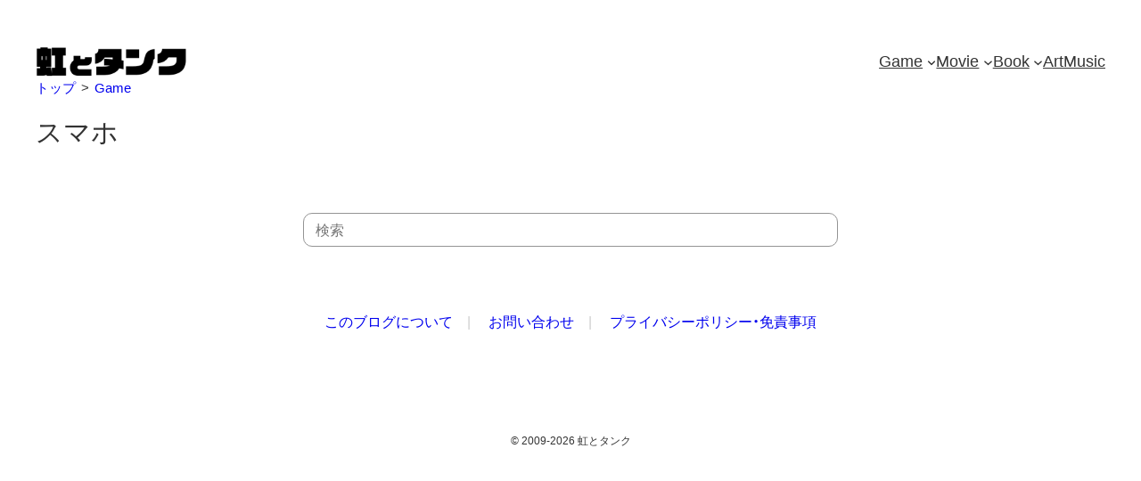

--- FILE ---
content_type: text/css
request_url: https://rainbowandtank.com/wp-content/themes/twentytwentythree-child/style.css?ver=2510161147
body_size: 23973
content:
/*
Theme Name: twentytwentythree-child
Theme URI:
Author:
Author URI:
Description: Twenty Twenty-Three の子テーマ
Requires at least: 5.8
Tested up to: 6.2
Requires PHP: 5.7
Version: 0.0.1
License: GNU General Public License v2 or later
License URI: http://www.gnu.org/licenses/gpl-2.0.html
Template: twentytwentythree
Text Domain: twentytwentythreechild
Tags:
*/



body {
  font-family: YakuHanJP, "Hiragino Kaku Gothic ProN", "Meiryo", "Yu Gothic", "YuGothic", "Helvetica Neue", "Helvetica", "Arial", sans-serif;
}

/* 本文 タイトル */
h1.wp-block-post-title {
  /* VALUES:MIN 28px MAX 32px VIEWPORT:MIN 430px MAX 1200px */
  font-size: clamp(1.75rem, 1.6104rem + 0.5195vw, 2rem);
}

/* 本文 h2見出し */
h2.wp-block-heading {
  /* VALUES:MIN 26px MAX 28px VIEWPORT:MIN 430px MAX 1200px */
  font-size: clamp(1.5rem, 1.4302rem + 0.2597vw, 1.625rem);
  line-height: 1.4em;
}

/* 本文 h2見出し 直後の段落 */
h2.wp-block-heading+p {
  margin-top: 0.8em;
}

/* 本文 h3見出し */
h3.wp-block-heading {
  /* VALUES:MIN 22px MAX 24px VIEWPORT:MIN 430px MAX 1200px */
  font-size: clamp(1.375rem, 1.3052rem + 0.2597vw, 1.5rem);
  color: #434646;

  /* .wp-block-heading の font-size /
  /* VALUES:MIN 20px MAX 24px VIEWPORT:MIN 320px MAX 1200px */
  /* font-size: clamp(1.25rem, 1.159rem + 0.45vw, 1.5rem); */
}

/* h3 直後の要素 */
h3.wp-block-heading+p,
h3.wp-block-heading+ul,
h3.wp-block-heading+ol {
  margin-top: 0.5em;
}

/* 本文テキスト */
.wp-block-post-content {
  /* VALUES:MIN 17px MAX 18px VIEWPORT:MIN 430px MAX 1200px */
  font-size: clamp(1.0625rem, 1.0276rem + 0.1299vw, 1.125rem);
}

/* パンくずリスト Breadcrumb
================================= */

.breadcrumb-block {
  margin-top: 1.5rem;
}

.breadcrumb ol {
  font-size: 15px;
  list-style: none;
  display: flex;
  flex-wrap: wrap;
  align-items: center;
  padding-left: 0;
  margin: 0;
}

@media screen and (max-width: 599px) {
  /* ハンバガーメニューになる幅 */

  .breadcrumb-block {
    margin-top: 0.5rem;
  }

  .breadcrumb ol {
    font-size: 14px;
  }

}

/* 階層の矢印 */
.breadcrumb ol li:not(:first-child):before {
  content: ">";
  padding: 0 0.4em;
}

.breadcrumb ol li a {
  text-decoration: none;
}

.breadcrumb ol li a:hover,
/* 記事一覧 ページネーション */
.wp-block-query-pagination a:hover,
/* このサイトについてフッターリンク */
.about-site li a:hover {
  text-decoration: underline;
  text-underline-offset: 0.3em;
  text-decoration-color: #d4d4d4 !important;
}

/* アーカイブ パンくずリスト下の見出し */
/* 検索結果なし（no-results）、404（error-404）ページは HTML構造が違う */
.breadcrumb+.page-header,
.breadcrumb+.no-results .page-header,
.breadcrumb+.error-404 .page-header {
  padding-top: 0.57em;
  padding-bottom: 0.4em;
  padding-left: 1em;
  margin-top: 0.2em;
  /* margin-top: 0.5em; */
  margin-bottom: -0.5em;
  border-left: none;
  border-radius: 0 0 10px 10px;
  background-color: #ffffffe8;
}

.breadcrumb+.page-header span {
  font-weight: normal;
  font-size: 14px;
  font-size: 1.4rem;
}



/* 関連記事
================================= */

.related-posts {
  background-color: #fff;
}

.related-posts .wp-block-heading {
  margin-bottom: 0.5em;
}

/* ul.related-posts-list */
.related-posts .related-posts-list {
  list-style: none;
  padding-left: 0;
}

.related-posts .related-posts-list>li {
  padding-top: 0.8em;
  padding-bottom: 0.8em;
  border-bottom: 1px solid #eee;
}

.related-posts .related-posts-list>li a {
  display: flex;
  text-decoration: none;
}

/* 関連記事 サムネイル画像 */
.related-posts .related-posts-list>li a .related-post-thumbnail {
  width: 40%;
  aspect-ratio: 1.91 / 1;
  margin-right: 1.0em;
  margin-bottom: 0;
  /* min-height: 78px; */
  height: auto;
  /* text-align: center; */
  display: flex;
  justify-content: center;
  align-items: center;
}

.related-posts .related-posts-list>li a .related-post-thumbnail img {
  width: 100%;
  height: auto;
  /* min-height: 120px; */
  object-fit: cover;
  aspect-ratio: 1.91 / 1;
}

.related-posts .related-posts-list>li a .related-post-thumbnail img.thum_noimage {
  filter: opacity(0.3);
  object-fit: contain;
}

.related-posts .related-posts-list>li a .related-post-title {
  width: calc(100% - (0.8em + 40%));
  /* margin-right + サムネイル画像 width  */
  box-sizing: border-box;
  line-height: 1.4em;
  /* font-size: 14px;
  font-size: 1.4rem; */
  /* padding: 0.1em 0; */
  /* font-weight: bold; */
}

/* 関連記事の 見出し */
.related-posts .related-posts-list>li a .related-post-title h3 {
  font-size: clamp(0.875rem, 0.169rem + 2.35vw, 1.125rem);
  line-height: 1.5em;
  font-weight: bold;
  margin-top: 0;
}

.related-posts .related-post-title {
  display: flex;
  flex-direction: column;
}

/* 関連記事 公開日・更新日 */
.related-posts .post-date {
  text-align: right;
  padding-left: 0;
  margin-bottom: 0;
  margin-left: 0;
  margin-top: auto;
}

.related-posts .post-date li {
  display: inline;
}

.related-posts .post-date li time {
  font-size: 12px;
  font-weight: normal;
  color: #7c7c7c;
}

/* 関連記事 公開日・更新日 アイコン  */
.related-posts .post-date li time::before {
  position: relative;
  top: 3px;
  display: inline-block;
  font-size: 16px;
  font-style: normal;
  font-weight: normal;
  font-variant: normal;
  line-height: 1;
  text-align: center;
  text-decoration: inherit;
  text-transform: none;
  margin-right: 2px;
}

/* 公開日 */
.related-posts .post-date li time.date-published::before {
  font-family: "dashicons";
  content: "\f119";
  /* write-blog */
}

/* 更新日 */
.related-posts .post-date li time.date-modified::before {
  font-family: "dashicons";
  content: "\f463";
  /* Update */
  content: "\f113";
  /* Update */
}

/* ショートコードで付与されてしまう pタグ を非表示にする */
.related-posts-list li a+p {
  display: none;
}

@media screen and (max-width: 477px) {

  .related-posts .post-date li:last-child {
    display: none;
  }

}


/* 最近の記事
================================= */

/* .new-posts-list {
  border: 3px solid #dddddd;
  padding: 0 1.0em 1.5em;
} */

/* .new-posts-list figure {}
.new-posts-list figure img {} */

/* 見出し下のブロック */
.new-posts-list h2+div {
  margin-top: 1.0em;
}

.new-posts-list ul li {
  padding-bottom: 1.0em;
  border-bottom: 1px solid #eee;
}

.new-posts-list ul li > div {
  margin-bottom: 0;
}

/*  各記事の見出し h3 */
.new-posts-list h3 {
  font-size: clamp(0.875rem, 0.169rem + 2.35vw, 1.125rem);
  line-height: 1.5em;
  font-weight: bold;
}

.new-posts-list ul li:last-child>div {
  margin-bottom: 0;
}

@media screen and (max-width: 781px) {
  /* タテ並びになる幅 */

  .new-posts-list ul li>div {
    gap: 0.5em;
  }

}



/* 「このサイトについて」 フッター固定ページへのリンク */

.about-site {
  list-style: none;
  text-align: center;
  padding-left: 0;
}

.about-site li {
  display: inline-block;
}

.about-site li a {
  text-decoration: none;
}

.about-site li a:hover {
  text-decoration: underline;
}

.about-site li:not(:last-child)::after {
  content: "　|　";
  color: #cecece;
}

@media screen and (max-width: 590px) {

  .about-site li {
    display: block;
    margin-top: 0.5em;
  }

  .about-site li:not(:last-child)::after {
    content: none;
  }

}



/* 投稿メタ
================================= */

/* hr */
.post-meta-hr {
  border-top: 1px dashed #7c7c7c;
}

/* 投稿日・更新日 */
.wp-block-post-date {
  color: #7c7c7c;
}

/* 投稿日 icon */
.wp-block-post-date::before {
  font-family: "dashicons";
  font-size: 18px;
  content: "\f119";
  /* write-blog */
  /* content: "\f508"; */
  /* calendar */
  position: relative;
  top: 4px;
  margin-right: 4px;
}

/* 更新日 icon */
.wp-block-post-date.wp-block-post-date__modified-date::before {
  font-family: "dashicons";
  content: "\f463";
}

/* カテゴリー・タグ */
.taxonomy-category a,
.taxonomy-post_tag a {
  color: #7c7c7c;
}

/* カテゴリー icon */
.taxonomy-category::before {
  font-family: "dashicons";
  content: "\f318";
  position: relative;
  top: 2px;
  font-size: 1.3em;
  margin-right: 3px;
  color: #7c7c7c;
}

/* タグ icon */
.taxonomy-post_tag::before {
  font-family: "dashicons";
  content: "\f323";
  position: relative;
  top: 2px;
  font-size: 1.2em;
  margin-right: 3px;
  color: #7c7c7c;
}


/* 投稿本文
================================= */

/* 段落の先頭インデント 保留 */
/* .entry-content p {
  text-indent: 1.0em;
} */



/* 投稿本文のテキストリンク下線にスペースをあける */
.entry-content a {
  text-underline-offset: 0.3em;
  text-decoration-color: #d4d4d4;
}

/* 本文 リスト表示 */
.entry-content ul,
.entry-content ol {
  padding-left: 1.3em;
}

.entry-content ul li img,
.entry-content ol li img {
  display: block;
  margin: 1.0em 0 1.2em;
}



/* ヘッダー
================================= */

/* h1 */
.header-top-logo {
  /* width: 70%; */
  width: auto;
}

/* トップページ ロゴ画像 */
.header-top-logo img {
  /* VALUE MIN 120 MAX 170 / VIEWPORT MIN 430 MAX 1200 */
  width: clamp(7.5rem, 5.7549rem + 6.4935vw, 10.625rem);
  vertical-align: bottom;
}

/* 個別投稿のロゴ画像 */
.wp-block-site-logo img {
  /* VALUE MIN 120 MAX 170 / VIEWPORT MIN 430 MAX 1200 */
  width: clamp(7.5rem, 5.7549rem + 6.4935vw, 10.625rem);
}

@media screen and (max-width: 449px) {

  /* キャッチフレーズ 非表示 */
  header .wp-block-site-tagline {
    display: none;
  }

}

/* @media screen and (max-width: 805px) {
  header .wp-block-site-tagline {
    font-size: 12px;
  }
} */



/* ナビゲーション
================================= */

/* サブメニュー  */
.wp-block-navigation__submenu-container a:hover {
  /* opacity: 0.5; */
  transition: 0.3s;
  background-color: #e3eef1;
}

/* ドロップダウンメニュー の区切り線 */
nav .nav-hr {
  border-bottom: 1px solid #eee;
}

/* 非表示 検索フォーム */
.wp-block-navigation__responsive-container-content form {
  display: none;
}

/* ハンバーガーメニュー */
@media screen and (max-width: 599px) {
  /* ハンバガーメニューの幅 */

  /*
  wp-block-navigation__responsive-container
  ↓ クラスを変更すると、開いた状態になる
  wp-block-navigation__responsive-container has-modal-open is-menu-open
  */

  .wp-block-navigation__container>li>a {
    text-align: center;
    font-weight: bold;
    font-size: 20px;
    /* border-bottom: 1px solid #000; */
    /* width: 100%; */
  }

  .wp-block-navigation-item .wp-block-navigation-link {
    margin-bottom: 1.0em;
  }

  .wp-block-navigation-item .wp-block-navigation-link:last-child {
    margin-bottom: 2.5em;
  }

  .wp-block-navigation-item.has-child {
    border-bottom: 1px solid #858585;
  }

  nav .nav-hr {
    border-bottom: none;
  }

  /* 検索フォーム 表示 */
  .wp-block-navigation__responsive-container-content form {
    display: block;
  }

  /* サブメニュー */
  /* ul.wp-block-navigation__submenu-container.wp-block-navigation-submenu {
    margin-bottom: 1.0rem;
  } */

  /* .wp-block-navigation__responsive-container.is-menu-open .wp-block-navigation__responsive-container-content .wp-block-navigation-item{
    align-items: flex-start;
  } */

  /* .has-child > .wp-block-navigation-item__content {
  border-bottom: 1px solid #000;
} */

  /* .wp-block-navigation-item {

} */

}



/* 検索フォーム
================================= */

.wp-block-search__inside-wrapper {
  margin: 0 auto;
  width: 50%;
}

/* input */
.wp-block-search__no-button.wp-block-search .wp-block-search__input {
  border-radius: 10px;
  /* padding: 1.0em; */
  /* line-height: 2.0em; */
  font-size: 16px;
  padding-top: 0.6em;
  padding-left: 0.8em;
}

@media screen and (max-width: 599px) {
  .wp-block-search__inside-wrapper {
    width: 90%;
  }

}


/* 投稿 ナビゲーション
================================= */

.post-navigation {
  display: flex;
  list-style: none;
  padding-left: 0;
}

.post-navigation li {
  width: 50%;
  display: flex;
  align-items: center;
  background-color: #f3f3f3;
  box-sizing: border-box;
  border-radius: 10px;
}

/* TOPへ戻る */
.post-navigation li.go-sitetop {
  background-color: #fff;
}

.post-navigation li.go-sitetop a {
  width: auto;
}

.post-navigation li:first-child {
  margin-right: 0.5em;
  padding-right: 1.0em;
}

/* 左アイコン */
.post-navigation li:first-child::before {
  font-family: "dashicons";
  content: "\f141";
  font-size: 2.0em;
}

.post-navigation li:last-child {
  margin-left: 0.5em;
  padding-left: 1.0em;
}

/* 右アイコン */
.post-navigation li:last-child::after {
  font-family: "dashicons";
  content: "\f139";
  font-size: 2.0em;
}

.post-navigation li a {
  display: flex;
  width: 100%;
  align-items: center;
  text-decoration: none;
  font-size: 16px;
  line-height: 1.5em;
  padding-top: 1.0em;
  padding-bottom: 1.0em;
}

.post-navigation li a:hover {
  opacity: 0.8;
  transition: 0.3s;
}

.post-navigation li a div {
  margin-right: 1.0em;
}

.post-navigation li a p {
  margin-top: 0;
  margin-bottom: 0;
}

@media screen and (max-width: 768px) {

  .post-navigation {
    display: block;
  }

  .post-navigation li {
    width: auto;
    background-color: #fff;
    /* width: calc(100% - 32px); */
  }

  .post-navigation li:first-child {
    margin-right: 0;
    padding-right: 34px;
  }

  .post-navigation li:last-child {
    margin-left: 0;
    padding-left: 34px;
  }

  .post-navigation li a {
    font-size: 14px;
    line-height: 1.5em;
  }

  .post-navigation li.go-sitetop a {
    width: 100%;
    justify-content: flex-end;
  }

}



/* ページTOPへスクロールして戻る ボタン */
.page_top {
  cursor: pointer;
  position: fixed;
  bottom: 2px;
  right: 10px;
  width: 50px;
  height: 50px;
  border-radius: 50% 50% 0 0;
  color: #fff;
  font-size: 20px;
  text-decoration: none;
  background-color: #c1c1c1;
  text-align: center;
  line-height: 46px;
  opacity: 0.7;
}



/* ブログトップ
================================= */

/* カードブロック */
.wp-block-post {
  display: flex;
  flex-direction: column;
}

/* アイキャッチ画像 */
.wp-block-post .wp-block-post-featured-image a {
  overflow: hidden;
}

.wp-block-post .wp-block-post-featured-image a img:hover {
  transform: scale(1.1);
  transition: 0.3s;
}

/* 先頭固定「よりぬき」表示  */
.sticky .wp-block-post-featured-image::after {
  content: "よりぬき";
  position: absolute;
  top: 0;
  display: inline-block;
  padding: 0.2em 0.9em 0.1em 0.5em;
  margin-top: 0.4em;
  font-size: 14px;
  background-color: #007ee5;
  color: #fff;
  border-radius: 0 15px 15px 0;
}

/* 投稿タイトル */
.wp-block-post h2.wp-block-post-title {
  /* VALUES:20px - 22px VIEWPORT:430px - 1200px */
  font-size: clamp(1.25rem, 1.1802rem + 0.2597vw, 1.375rem);
  margin-bottom: 0;
}

/* 投稿タイトル リンク */
.wp-block-post h2.wp-block-post-title a:hover {
  opacity: 0.7;
  transition: 0.3s;
}

/* 抜粋文 */
.wp-block-post .wp-block-post-excerpt {
  /*
  VIEWPORT:480px - 650px
  VALUES:14px - 16px
  */
  font-size: clamp(0.875rem, 0.522rem + 1.18vw, 1rem);
  margin-top: 0.5em;
  margin-bottom: 0.5em;
}

/* 投稿日・更新日  */
.wp-block-post .wp-block-post-date-wrapper {
  margin-top: auto;/* 下付け */
}



/* アフィリエイト ブロック
================================= */

.af-block {
  width: 95%;
  padding: 1em;
  border-radius: 5px;
  margin-bottom: 0.8em;
  background-color: #f5f5f5;
  gap: 1.0em;
}

.af-block figure {
  text-align: center;
  padding: 0;
  margin-bottom: 1em;
}

@media screen and (max-width: 781px) {
  /* タテ並びになる幅 */

  .af-block figure img {
    max-width: 60%;
  }

}

.af-block h2,
.af-block .item-name {
  /* VALUES:18 - 20px VIEWPORT:430 - 1200px */
  font-size: clamp(1.125rem, 1.0552rem + 0.2597vw, 1.25rem);
  line-height: 1.4em;
  margin-bottom: 0.5em;
}

.af-block .author {
  font-size: 16px;
  margin-bottom: 1em;
}

.af-block .note {
  font-size: 16px;
  line-height: 1.5em;
  margin-top: 0;
  margin-bottom: 1.0em;
}

/* .note クラス最後の指定 */
.af-block .note:not(:has(~ .note)) {
  margin-bottom: 0;
}


/* ボタン ブロック */
.af-block .bt_block {
  gap: 0.5em;
}

/* ボタン リンク */
.af-block .bt_block a {
  border-radius: 30px;
  font-size: 14px;
  padding: 0.3em 1.3em;
  color: #fff;
  box-shadow: 1px 1px 1px 0 rgba(0, 0, 0, 0.15);
  display: block;
}

.af-block .bt_block a:hover {
  opacity: 0.7;
  transition: 0.5s;
}

/* Amazon */
.af-block .bt_block .af_az a {
  background-color: #ff9900;
  color: #333;
}

/* 楽天 */
.af-block .bt_block .af_rt a {
  background-color: #c20f0f;
}

/* 駿河屋 */
.af-block .bt_block .af_sg a {
  background-color: #131689;
}

/* Yahoo */
.af-block .bt_block .af_yh a {
  background-color: #ff3766;
}

@media screen and (max-width: 781px) {
  /* タテ並びになる幅 */

  .af-block .bt_block {
    display: grid;
    justify-content: center;
    grid-template-columns: repeat(auto-fit, calc(50% - 0.5em));
    /* calc は gap幅を含めてボタンの横幅を指定している */
    gap: 0.6em 0.5em;
  }

}

@media screen and (max-width: 430px) {

  .af-block .bt_block .wp-block-button a {
    padding: 0.3em 0.3em;
  }

}

/* アフィリエイト ブロック リスト*/
.af-block-list {
  margin-top: 3.0em;
}

.af-block-list p+.af-block {
  margin-top: 0;
}

.af-block-list__title {
  margin-bottom: 0.5em;
}

/* ブログカード（ショートコード）
================================= */

.blogcard {
  background-color: #fcfcfc;
  border-radius: 7px;
  word-wrap: break-word;
  border: 1px solid #eee;
  margin: 0 0.8em 1.6842em;
  box-shadow: 0 1px 1px rgba(0, 0, 0, .05);

  width: 95%;
}

/* 段落と段落の間に挿入するとき */
p+.blogcard {
  margin-top: 0.5em;
}

.blogcard a {
  display: table;
  border-bottom: none;
  text-decoration: none;
}

.blogcard a:hover {
  opacity: 0.8;
  transition: 0.5s;
  background-color: #fff;
}

/* ブログカード サムネ画像 */
.blogcard .blogcard-thumbnail {
  display: table-cell;
  vertical-align: middle;
  padding: 0.8em;
}

.blogcard .blogcard-thumbnail img {
  max-width: 128px;
  vertical-align: bottom;
}

.blogcard figcaption {
  display: table-cell;
  padding: 0.8em 0.8em 0.8em 0;
}

/* ブログカード タイトル */
.blogcard-title {
  font-size: 16px;
  font-weight: bold;
  line-height: 1.3em;
  margin-top: 0;
  margin-bottom: 0.2em;
}

/* ブログカード 抜粋文 */
.blogcard-excerpt {
  font-size: 14px;
  line-height: 1.5em;
  color: #8c8f94;
  overflow: hidden;
}

@media screen and (max-width: 477px) {

  .blogcard {
    margin-right: 0;
    margin-left: 0;
  }

  .blogcard .blogcard-thumbnail {
    padding: 0.5em;
  }

  .blogcard .blogcard-thumbnail img {
    max-width: 100px;
  }

  .blogcard figcaption {
    padding: 0.5em 0.5em 0.5em 0;
    vertical-align: middle;
  }

  .blogcard .blogcard-title {
    font-size: 14px;
    margin-bottom: 0;
    line-height: 1.4em;
  }

  /* モバイルで抜粋文は非表示 */
  .blogcard .blogcard-excerpt {
    display: none;
  }

}

/* figure 画像・埋め込み の間隔調整 */
.wp-block-image,
.wp-block-embed {
  margin-top: 1.0em;
}



/* コメント ブロック
================================= */

/* 入力フォーム */
.wp-block-comments .comment-form textarea,
.wp-block-comments .comment-form input {
  border-radius: 5px;
}

.wp-block-comments .comment-form label {
  font-size: 16px;
}

.wp-block-post-comments-form input:not([type=submit]):not([type=checkbox]) {
  padding: 0.5em;
}

/* 見出し */
.wp-block-comments .comment-reply-title {
  font-size: clamp(1.375rem, 0.669rem + 2.35vw, 1.625rem);
  font-weight: bold;
}

/* Cookies 注意書き チェックボックス */
.wp-block-comments .comment-form-cookies-consent {
  align-items: flex-start;
}

.wp-block-comments .comment-form-cookies-consent label {
  font-size: 15px;
}

/* 送信ボタン */
.form-submit {
  text-align: right;
}

.form-submit .wp-block-button__link {
  border-radius: 5px;
  padding: 0.5em 2.0em;
  font-size: 16px;
  color: #fff;
  background-color: #6f6f6f;
}



/* 広告ブロック
================================= */

.adsense-block {
  margin: 4.0em auto 5.0em;
  text-align: center;
}

.adsense-block .title-ad {
  font-size: smaller;
}


/* マイパターン 埋め込み  */
.ads-embed {
  text-align: center;
}

.ads-embed figure {
  margin-top: 0;
}



/* お問い合わせ
================================= */
.page-contact .wpcf7 {
  font-size: 16px;
}

.page-contact .wpcf7 input[type=text],
.page-contact .wpcf7 input[type=email],
.page-contact .wpcf7 textarea {
  font-size: 1.2em;
  padding: 0.3em 0.5em;
  border-radius: 3px;
  border: 1px solid #949494;
  box-sizing: border-box;
  width: 100%;
  background-color: #ebf1f3;
}

.page-contact .wpcf7 input[type=text]:focus,
.page-contact .wpcf7 input[type=email]:focus,
.page-contact .wpcf7 textarea:focus {
  background-color: #fff;
  outline-color: #eee;
}

.page-contact .wpcf7 input[type=submit] {
  font-size: 1.0em;
  padding: 0.3em 1.5em;
  border-radius: 3px;
  border: none;
  background-color: #808080;
  color: #fff;
  cursor: pointer;
}



/* reCAPTCHA v3 バッジの非表示 */
.grecaptcha-badge {
  visibility: hidden;
}



/* メディアとテキスト の配置 */
@media screen and (max-width: 600px) {
  /* ハンバガーメニューになる幅 */

  .wp-block-media-text .wp-block-media-text__media {
    width: 50%;
    margin-right: auto;
    margin-left: auto;
  }

  .wp-block-media-text .wp-block-media-text__content {
    padding-left: 0;
    padding-right: 0;
  }

}

/* 360px 以上 500px 未満 */
@media screen and (360px <=width < 500px) {
  .wp-block-media-text .wp-block-media-text__media {
    width: 60%;
  }
}



/* アップデート情報ブロック */
.update-info {
  background-color: #f5f5f5;
  padding: 0.5em 0.8em;
  border-radius: 5px;
}

.update-info::before {
  display: block;
  font-family: "dashicons";
  color: #ff8520;
  font-size: 24px;
  content: "\f348";
  /* content: "\f463"; */
  margin-top: -1.1em;
}

.update-info p {
  padding-left: 0.5em;
}

.update-info p time {
  font-style: italic;
  font-size: smaller;
}



/* ページネーション */
.nav-links ul {
  list-style: none;
  display: flex;
  justify-content: center;
  gap: 5px;
  padding-left: 0;
}

.nav-links li>* {
  display: flex;
  align-items: center;
  justify-content: center;
  font-size: 14px;
  height: 45px;
}

.nav-links li>*:not(.dots) {
  width: 45px;
  border-radius: 50%;
  color: #333;
  /* background-color: #efefef; */
  transition: color 0.3s ease, background 0.3s ease;
}

.nav-links li>a {
  text-decoration: none;
}

.nav-links li>.current {
  color: #fff;
  background-color: #a1b0b9;
}

.nav-links li>a:hover {
  /* opacity: 0.5; */
  background-color: #e8f2f8;
}



/* 引用文 */
.wp-block-quote {
  background-color: #f6f6f6;
  font-size: clamp(0.875rem, 0.875rem + ((1vw - 0.2rem) * 0.227), 1rem);
  /* テーマの「Sサイズ」指定をそのままコピペ */
  margin-top: 1.0em;
  padding: 1.3em 1.5em;
  /* font-family: serif; */
}

.wp-block-quote cite {
  font-style: italic;
  text-align: right;
}



/* X 埋め込み 中央寄せ */
.wp-block-embed-twitter .wp-block-embed__wrapper {
  display: flex;
  justify-content: center;
}



/* バナー */
/* ショートコードで記事に埋め込んだ期間限定バナーを非表示にしてスキ間をなくすため。最終更新日固定機能が実装されたら、ショートコードごと削除する削除する  2024/12/12 */
.shortcode-limited-ad {
  display: none;
}

/* 期間限定 バナー */
.wp-block-group .limited-banner {
  margin-top: 3.0em;
  margin-bottom: 3.0em;
}
